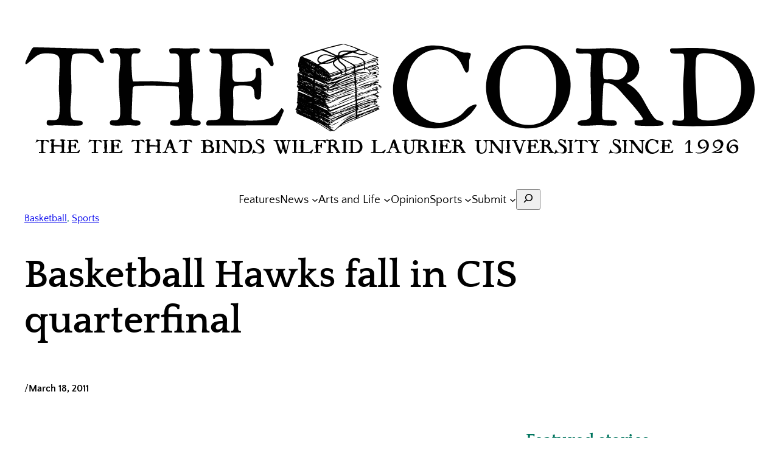

--- FILE ---
content_type: text/html; charset=utf-8
request_url: https://www.google.com/recaptcha/api2/aframe
body_size: 257
content:
<!DOCTYPE HTML><html><head><meta http-equiv="content-type" content="text/html; charset=UTF-8"></head><body><script nonce="Rsqatpqvgf-eKVyyJ51JyQ">/** Anti-fraud and anti-abuse applications only. See google.com/recaptcha */ try{var clients={'sodar':'https://pagead2.googlesyndication.com/pagead/sodar?'};window.addEventListener("message",function(a){try{if(a.source===window.parent){var b=JSON.parse(a.data);var c=clients[b['id']];if(c){var d=document.createElement('img');d.src=c+b['params']+'&rc='+(localStorage.getItem("rc::a")?sessionStorage.getItem("rc::b"):"");window.document.body.appendChild(d);sessionStorage.setItem("rc::e",parseInt(sessionStorage.getItem("rc::e")||0)+1);localStorage.setItem("rc::h",'1768648986857');}}}catch(b){}});window.parent.postMessage("_grecaptcha_ready", "*");}catch(b){}</script></body></html>